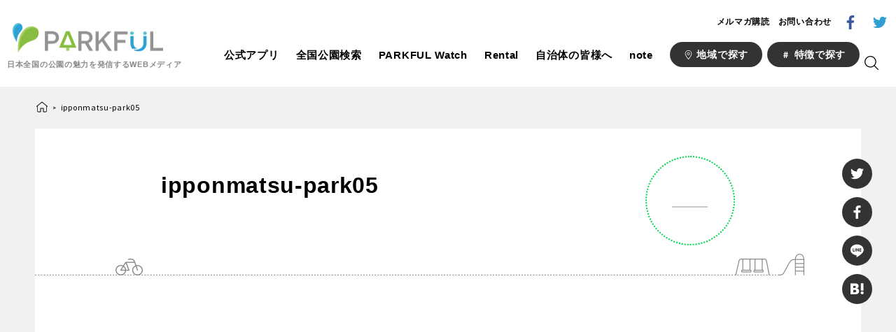

--- FILE ---
content_type: text/html; charset=UTF-8
request_url: https://parkful.net/ipponmatsu-park05/
body_size: 12938
content:
<!doctype html>
<html dir="ltr" lang="ja">
<head>
  
  <meta charset="UTF-8">
  <meta name="viewport" content="width=device-width, initial-scale=1.0">
  <link href="https://fonts.googleapis.com/css?family=Source+Sans+Pro:400,700" rel="stylesheet">
  <link rel="stylesheet" href="https://cdnjs.cloudflare.com/ajax/libs/Swiper/3.4.2/css/swiper.min.css">
  
		<!-- All in One SEO 4.4.3 - aioseo.com -->
		<title>ipponmatsu-park05 | PARKFUL | 公園をもっと楽しく、もっと身近に。</title>
		<meta name="robots" content="max-image-preview:large" />
		<link rel="canonical" href="https://parkful.net/ipponmatsu-park05/" />
		<meta name="generator" content="All in One SEO (AIOSEO) 4.4.3" />
		<script type="application/ld+json" class="aioseo-schema">
			{"@context":"https:\/\/schema.org","@graph":[{"@type":"BreadcrumbList","@id":"https:\/\/parkful.net\/ipponmatsu-park05\/#breadcrumblist","itemListElement":[{"@type":"ListItem","@id":"https:\/\/parkful.net\/#listItem","position":1,"item":{"@type":"WebPage","@id":"https:\/\/parkful.net\/","name":"\u30db\u30fc\u30e0","description":"PARKFUL(\u30d1\u30fc\u30af\u30d5\u30eb\uff09\u306f\u3001\u65e5\u672c\u5168\u56fd\u306e\u516c\u5712\u60c5\u5831\u3084\u30cb\u30e5\u30fc\u30b9\u3001\u30a4\u30d9\u30f3\u30c8\u3001\u6d41\u884c\u3092\u304a\u4f1d\u3048\u3059\u308b\u5c02\u9580\u30e1\u30c7\u30a3\u30a2\u3067\u3059\u3002\u516c\u5712\u306e\u4eca\u3092\u591a\u304f\u306e\u65b9\u306b\u77e5\u3063\u3066\u3044\u305f\u3060\u304f\u3053\u3068\u3067\u3001\u516c\u5712\u3092\u6d3b\u7528\u3057\u305f\u5b50\u80b2\u3066\u74b0\u5883\u3001\u5730\u57df\u30b3\u30df\u30e5\u30cb\u30c6\u30a3\u3084\u5730\u65b9\u7d4c\u6e08\u306e\u6d3b\u6027\u5316\u306b\u3064\u3044\u3066\u8003\u3048\u3066\u3044\u305f\u3060\u304f\u304d\u3063\u304b\u3051\u3092\u4f5c\u3063\u3066\u3044\u304d\u307e\u3059\u3002\u30b3\u30f3\u30c6\u30f3\u30c4\u306f\u30e2\u30d0\u30a4\u30eb\u30a2\u30d7\u30eaPARKFUL\u3067\u3082\u3054\u89a7\u3044\u305f\u3060\u3051\u307e\u3059","url":"https:\/\/parkful.net\/"},"nextItem":"https:\/\/parkful.net\/ipponmatsu-park05\/#listItem"},{"@type":"ListItem","@id":"https:\/\/parkful.net\/ipponmatsu-park05\/#listItem","position":2,"item":{"@type":"WebPage","@id":"https:\/\/parkful.net\/ipponmatsu-park05\/","name":"ipponmatsu-park05","url":"https:\/\/parkful.net\/ipponmatsu-park05\/"},"previousItem":"https:\/\/parkful.net\/#listItem"}]},{"@type":"ItemPage","@id":"https:\/\/parkful.net\/ipponmatsu-park05\/#itempage","url":"https:\/\/parkful.net\/ipponmatsu-park05\/","name":"ipponmatsu-park05 | PARKFUL | \u516c\u5712\u3092\u3082\u3063\u3068\u697d\u3057\u304f\u3001\u3082\u3063\u3068\u8eab\u8fd1\u306b\u3002","inLanguage":"ja","isPartOf":{"@id":"https:\/\/parkful.net\/#website"},"breadcrumb":{"@id":"https:\/\/parkful.net\/ipponmatsu-park05\/#breadcrumblist"},"author":{"@id":"https:\/\/parkful.net\/author\/kotolabo1\/#author"},"creator":{"@id":"https:\/\/parkful.net\/author\/kotolabo1\/#author"},"datePublished":"2020-01-30T09:28:12+09:00","dateModified":"2020-01-30T09:28:12+09:00"},{"@type":"Organization","@id":"https:\/\/parkful.net\/#organization","name":"PARKFUL | \u516c\u5712\u3092\u3082\u3063\u3068\u697d\u3057\u304f\u3001\u3082\u3063\u3068\u8eab\u8fd1\u306b\u3002","url":"https:\/\/parkful.net\/"},{"@type":"Person","@id":"https:\/\/parkful.net\/author\/kotolabo1\/#author","url":"https:\/\/parkful.net\/author\/kotolabo1\/","name":"tokiyasu"},{"@type":"WebSite","@id":"https:\/\/parkful.net\/#website","url":"https:\/\/parkful.net\/","name":"PARKFUL | \u516c\u5712\u3092\u3082\u3063\u3068\u697d\u3057\u304f\u3001\u3082\u3063\u3068\u8eab\u8fd1\u306b\u3002","description":"PARKFUL\u306f\u3001\u65e5\u672c\u5168\u56fd\u306e\u516c\u5712\u306e\u9b45\u529b\u3092\u60c5\u5831\u767a\u4fe1\u3059\u308bWeb\u30e1\u30c7\u30a3\u30a2\u3067\u3059\u3002","inLanguage":"ja","publisher":{"@id":"https:\/\/parkful.net\/#organization"}}]}
		</script>
		<!-- All in One SEO -->

<link rel='dns-prefetch' href='//www.googletagmanager.com' />
<link rel='dns-prefetch' href='//stats.wp.com' />
<link rel='dns-prefetch' href='//v0.wordpress.com' />
<script type="text/javascript">
window._wpemojiSettings = {"baseUrl":"https:\/\/s.w.org\/images\/core\/emoji\/14.0.0\/72x72\/","ext":".png","svgUrl":"https:\/\/s.w.org\/images\/core\/emoji\/14.0.0\/svg\/","svgExt":".svg","source":{"concatemoji":"https:\/\/parkful.net\/wp-includes\/js\/wp-emoji-release.min.js?ver=6.3.7"}};
/*! This file is auto-generated */
!function(i,n){var o,s,e;function c(e){try{var t={supportTests:e,timestamp:(new Date).valueOf()};sessionStorage.setItem(o,JSON.stringify(t))}catch(e){}}function p(e,t,n){e.clearRect(0,0,e.canvas.width,e.canvas.height),e.fillText(t,0,0);var t=new Uint32Array(e.getImageData(0,0,e.canvas.width,e.canvas.height).data),r=(e.clearRect(0,0,e.canvas.width,e.canvas.height),e.fillText(n,0,0),new Uint32Array(e.getImageData(0,0,e.canvas.width,e.canvas.height).data));return t.every(function(e,t){return e===r[t]})}function u(e,t,n){switch(t){case"flag":return n(e,"\ud83c\udff3\ufe0f\u200d\u26a7\ufe0f","\ud83c\udff3\ufe0f\u200b\u26a7\ufe0f")?!1:!n(e,"\ud83c\uddfa\ud83c\uddf3","\ud83c\uddfa\u200b\ud83c\uddf3")&&!n(e,"\ud83c\udff4\udb40\udc67\udb40\udc62\udb40\udc65\udb40\udc6e\udb40\udc67\udb40\udc7f","\ud83c\udff4\u200b\udb40\udc67\u200b\udb40\udc62\u200b\udb40\udc65\u200b\udb40\udc6e\u200b\udb40\udc67\u200b\udb40\udc7f");case"emoji":return!n(e,"\ud83e\udef1\ud83c\udffb\u200d\ud83e\udef2\ud83c\udfff","\ud83e\udef1\ud83c\udffb\u200b\ud83e\udef2\ud83c\udfff")}return!1}function f(e,t,n){var r="undefined"!=typeof WorkerGlobalScope&&self instanceof WorkerGlobalScope?new OffscreenCanvas(300,150):i.createElement("canvas"),a=r.getContext("2d",{willReadFrequently:!0}),o=(a.textBaseline="top",a.font="600 32px Arial",{});return e.forEach(function(e){o[e]=t(a,e,n)}),o}function t(e){var t=i.createElement("script");t.src=e,t.defer=!0,i.head.appendChild(t)}"undefined"!=typeof Promise&&(o="wpEmojiSettingsSupports",s=["flag","emoji"],n.supports={everything:!0,everythingExceptFlag:!0},e=new Promise(function(e){i.addEventListener("DOMContentLoaded",e,{once:!0})}),new Promise(function(t){var n=function(){try{var e=JSON.parse(sessionStorage.getItem(o));if("object"==typeof e&&"number"==typeof e.timestamp&&(new Date).valueOf()<e.timestamp+604800&&"object"==typeof e.supportTests)return e.supportTests}catch(e){}return null}();if(!n){if("undefined"!=typeof Worker&&"undefined"!=typeof OffscreenCanvas&&"undefined"!=typeof URL&&URL.createObjectURL&&"undefined"!=typeof Blob)try{var e="postMessage("+f.toString()+"("+[JSON.stringify(s),u.toString(),p.toString()].join(",")+"));",r=new Blob([e],{type:"text/javascript"}),a=new Worker(URL.createObjectURL(r),{name:"wpTestEmojiSupports"});return void(a.onmessage=function(e){c(n=e.data),a.terminate(),t(n)})}catch(e){}c(n=f(s,u,p))}t(n)}).then(function(e){for(var t in e)n.supports[t]=e[t],n.supports.everything=n.supports.everything&&n.supports[t],"flag"!==t&&(n.supports.everythingExceptFlag=n.supports.everythingExceptFlag&&n.supports[t]);n.supports.everythingExceptFlag=n.supports.everythingExceptFlag&&!n.supports.flag,n.DOMReady=!1,n.readyCallback=function(){n.DOMReady=!0}}).then(function(){return e}).then(function(){var e;n.supports.everything||(n.readyCallback(),(e=n.source||{}).concatemoji?t(e.concatemoji):e.wpemoji&&e.twemoji&&(t(e.twemoji),t(e.wpemoji)))}))}((window,document),window._wpemojiSettings);
</script>
<style type="text/css">
img.wp-smiley,
img.emoji {
	display: inline !important;
	border: none !important;
	box-shadow: none !important;
	height: 1em !important;
	width: 1em !important;
	margin: 0 0.07em !important;
	vertical-align: -0.1em !important;
	background: none !important;
	padding: 0 !important;
}
</style>
	<link rel='stylesheet' id='wp-block-library-css' href='https://parkful.net/wp-includes/css/dist/block-library/style.min.css?ver=6.3.7' type='text/css' media='all' />
<style id='wp-block-library-inline-css' type='text/css'>
.has-text-align-justify{text-align:justify;}
</style>
<link rel='stylesheet' id='jetpack-videopress-video-block-view-css' href='https://parkful.net/wp-content/plugins/jetpack/jetpack_vendor/automattic/jetpack-videopress/build/block-editor/blocks/video/view.css?minify=false&#038;ver=34ae973733627b74a14e' type='text/css' media='all' />
<link rel='stylesheet' id='mediaelement-css' href='https://parkful.net/wp-includes/js/mediaelement/mediaelementplayer-legacy.min.css?ver=4.2.17' type='text/css' media='all' />
<link rel='stylesheet' id='wp-mediaelement-css' href='https://parkful.net/wp-includes/js/mediaelement/wp-mediaelement.min.css?ver=6.3.7' type='text/css' media='all' />
<style id='classic-theme-styles-inline-css' type='text/css'>
/*! This file is auto-generated */
.wp-block-button__link{color:#fff;background-color:#32373c;border-radius:9999px;box-shadow:none;text-decoration:none;padding:calc(.667em + 2px) calc(1.333em + 2px);font-size:1.125em}.wp-block-file__button{background:#32373c;color:#fff;text-decoration:none}
</style>
<style id='global-styles-inline-css' type='text/css'>
body{--wp--preset--color--black: #000000;--wp--preset--color--cyan-bluish-gray: #abb8c3;--wp--preset--color--white: #ffffff;--wp--preset--color--pale-pink: #f78da7;--wp--preset--color--vivid-red: #cf2e2e;--wp--preset--color--luminous-vivid-orange: #ff6900;--wp--preset--color--luminous-vivid-amber: #fcb900;--wp--preset--color--light-green-cyan: #7bdcb5;--wp--preset--color--vivid-green-cyan: #00d084;--wp--preset--color--pale-cyan-blue: #8ed1fc;--wp--preset--color--vivid-cyan-blue: #0693e3;--wp--preset--color--vivid-purple: #9b51e0;--wp--preset--gradient--vivid-cyan-blue-to-vivid-purple: linear-gradient(135deg,rgba(6,147,227,1) 0%,rgb(155,81,224) 100%);--wp--preset--gradient--light-green-cyan-to-vivid-green-cyan: linear-gradient(135deg,rgb(122,220,180) 0%,rgb(0,208,130) 100%);--wp--preset--gradient--luminous-vivid-amber-to-luminous-vivid-orange: linear-gradient(135deg,rgba(252,185,0,1) 0%,rgba(255,105,0,1) 100%);--wp--preset--gradient--luminous-vivid-orange-to-vivid-red: linear-gradient(135deg,rgba(255,105,0,1) 0%,rgb(207,46,46) 100%);--wp--preset--gradient--very-light-gray-to-cyan-bluish-gray: linear-gradient(135deg,rgb(238,238,238) 0%,rgb(169,184,195) 100%);--wp--preset--gradient--cool-to-warm-spectrum: linear-gradient(135deg,rgb(74,234,220) 0%,rgb(151,120,209) 20%,rgb(207,42,186) 40%,rgb(238,44,130) 60%,rgb(251,105,98) 80%,rgb(254,248,76) 100%);--wp--preset--gradient--blush-light-purple: linear-gradient(135deg,rgb(255,206,236) 0%,rgb(152,150,240) 100%);--wp--preset--gradient--blush-bordeaux: linear-gradient(135deg,rgb(254,205,165) 0%,rgb(254,45,45) 50%,rgb(107,0,62) 100%);--wp--preset--gradient--luminous-dusk: linear-gradient(135deg,rgb(255,203,112) 0%,rgb(199,81,192) 50%,rgb(65,88,208) 100%);--wp--preset--gradient--pale-ocean: linear-gradient(135deg,rgb(255,245,203) 0%,rgb(182,227,212) 50%,rgb(51,167,181) 100%);--wp--preset--gradient--electric-grass: linear-gradient(135deg,rgb(202,248,128) 0%,rgb(113,206,126) 100%);--wp--preset--gradient--midnight: linear-gradient(135deg,rgb(2,3,129) 0%,rgb(40,116,252) 100%);--wp--preset--font-size--small: 13px;--wp--preset--font-size--medium: 20px;--wp--preset--font-size--large: 36px;--wp--preset--font-size--x-large: 42px;--wp--preset--spacing--20: 0.44rem;--wp--preset--spacing--30: 0.67rem;--wp--preset--spacing--40: 1rem;--wp--preset--spacing--50: 1.5rem;--wp--preset--spacing--60: 2.25rem;--wp--preset--spacing--70: 3.38rem;--wp--preset--spacing--80: 5.06rem;--wp--preset--shadow--natural: 6px 6px 9px rgba(0, 0, 0, 0.2);--wp--preset--shadow--deep: 12px 12px 50px rgba(0, 0, 0, 0.4);--wp--preset--shadow--sharp: 6px 6px 0px rgba(0, 0, 0, 0.2);--wp--preset--shadow--outlined: 6px 6px 0px -3px rgba(255, 255, 255, 1), 6px 6px rgba(0, 0, 0, 1);--wp--preset--shadow--crisp: 6px 6px 0px rgba(0, 0, 0, 1);}:where(.is-layout-flex){gap: 0.5em;}:where(.is-layout-grid){gap: 0.5em;}body .is-layout-flow > .alignleft{float: left;margin-inline-start: 0;margin-inline-end: 2em;}body .is-layout-flow > .alignright{float: right;margin-inline-start: 2em;margin-inline-end: 0;}body .is-layout-flow > .aligncenter{margin-left: auto !important;margin-right: auto !important;}body .is-layout-constrained > .alignleft{float: left;margin-inline-start: 0;margin-inline-end: 2em;}body .is-layout-constrained > .alignright{float: right;margin-inline-start: 2em;margin-inline-end: 0;}body .is-layout-constrained > .aligncenter{margin-left: auto !important;margin-right: auto !important;}body .is-layout-constrained > :where(:not(.alignleft):not(.alignright):not(.alignfull)){max-width: var(--wp--style--global--content-size);margin-left: auto !important;margin-right: auto !important;}body .is-layout-constrained > .alignwide{max-width: var(--wp--style--global--wide-size);}body .is-layout-flex{display: flex;}body .is-layout-flex{flex-wrap: wrap;align-items: center;}body .is-layout-flex > *{margin: 0;}body .is-layout-grid{display: grid;}body .is-layout-grid > *{margin: 0;}:where(.wp-block-columns.is-layout-flex){gap: 2em;}:where(.wp-block-columns.is-layout-grid){gap: 2em;}:where(.wp-block-post-template.is-layout-flex){gap: 1.25em;}:where(.wp-block-post-template.is-layout-grid){gap: 1.25em;}.has-black-color{color: var(--wp--preset--color--black) !important;}.has-cyan-bluish-gray-color{color: var(--wp--preset--color--cyan-bluish-gray) !important;}.has-white-color{color: var(--wp--preset--color--white) !important;}.has-pale-pink-color{color: var(--wp--preset--color--pale-pink) !important;}.has-vivid-red-color{color: var(--wp--preset--color--vivid-red) !important;}.has-luminous-vivid-orange-color{color: var(--wp--preset--color--luminous-vivid-orange) !important;}.has-luminous-vivid-amber-color{color: var(--wp--preset--color--luminous-vivid-amber) !important;}.has-light-green-cyan-color{color: var(--wp--preset--color--light-green-cyan) !important;}.has-vivid-green-cyan-color{color: var(--wp--preset--color--vivid-green-cyan) !important;}.has-pale-cyan-blue-color{color: var(--wp--preset--color--pale-cyan-blue) !important;}.has-vivid-cyan-blue-color{color: var(--wp--preset--color--vivid-cyan-blue) !important;}.has-vivid-purple-color{color: var(--wp--preset--color--vivid-purple) !important;}.has-black-background-color{background-color: var(--wp--preset--color--black) !important;}.has-cyan-bluish-gray-background-color{background-color: var(--wp--preset--color--cyan-bluish-gray) !important;}.has-white-background-color{background-color: var(--wp--preset--color--white) !important;}.has-pale-pink-background-color{background-color: var(--wp--preset--color--pale-pink) !important;}.has-vivid-red-background-color{background-color: var(--wp--preset--color--vivid-red) !important;}.has-luminous-vivid-orange-background-color{background-color: var(--wp--preset--color--luminous-vivid-orange) !important;}.has-luminous-vivid-amber-background-color{background-color: var(--wp--preset--color--luminous-vivid-amber) !important;}.has-light-green-cyan-background-color{background-color: var(--wp--preset--color--light-green-cyan) !important;}.has-vivid-green-cyan-background-color{background-color: var(--wp--preset--color--vivid-green-cyan) !important;}.has-pale-cyan-blue-background-color{background-color: var(--wp--preset--color--pale-cyan-blue) !important;}.has-vivid-cyan-blue-background-color{background-color: var(--wp--preset--color--vivid-cyan-blue) !important;}.has-vivid-purple-background-color{background-color: var(--wp--preset--color--vivid-purple) !important;}.has-black-border-color{border-color: var(--wp--preset--color--black) !important;}.has-cyan-bluish-gray-border-color{border-color: var(--wp--preset--color--cyan-bluish-gray) !important;}.has-white-border-color{border-color: var(--wp--preset--color--white) !important;}.has-pale-pink-border-color{border-color: var(--wp--preset--color--pale-pink) !important;}.has-vivid-red-border-color{border-color: var(--wp--preset--color--vivid-red) !important;}.has-luminous-vivid-orange-border-color{border-color: var(--wp--preset--color--luminous-vivid-orange) !important;}.has-luminous-vivid-amber-border-color{border-color: var(--wp--preset--color--luminous-vivid-amber) !important;}.has-light-green-cyan-border-color{border-color: var(--wp--preset--color--light-green-cyan) !important;}.has-vivid-green-cyan-border-color{border-color: var(--wp--preset--color--vivid-green-cyan) !important;}.has-pale-cyan-blue-border-color{border-color: var(--wp--preset--color--pale-cyan-blue) !important;}.has-vivid-cyan-blue-border-color{border-color: var(--wp--preset--color--vivid-cyan-blue) !important;}.has-vivid-purple-border-color{border-color: var(--wp--preset--color--vivid-purple) !important;}.has-vivid-cyan-blue-to-vivid-purple-gradient-background{background: var(--wp--preset--gradient--vivid-cyan-blue-to-vivid-purple) !important;}.has-light-green-cyan-to-vivid-green-cyan-gradient-background{background: var(--wp--preset--gradient--light-green-cyan-to-vivid-green-cyan) !important;}.has-luminous-vivid-amber-to-luminous-vivid-orange-gradient-background{background: var(--wp--preset--gradient--luminous-vivid-amber-to-luminous-vivid-orange) !important;}.has-luminous-vivid-orange-to-vivid-red-gradient-background{background: var(--wp--preset--gradient--luminous-vivid-orange-to-vivid-red) !important;}.has-very-light-gray-to-cyan-bluish-gray-gradient-background{background: var(--wp--preset--gradient--very-light-gray-to-cyan-bluish-gray) !important;}.has-cool-to-warm-spectrum-gradient-background{background: var(--wp--preset--gradient--cool-to-warm-spectrum) !important;}.has-blush-light-purple-gradient-background{background: var(--wp--preset--gradient--blush-light-purple) !important;}.has-blush-bordeaux-gradient-background{background: var(--wp--preset--gradient--blush-bordeaux) !important;}.has-luminous-dusk-gradient-background{background: var(--wp--preset--gradient--luminous-dusk) !important;}.has-pale-ocean-gradient-background{background: var(--wp--preset--gradient--pale-ocean) !important;}.has-electric-grass-gradient-background{background: var(--wp--preset--gradient--electric-grass) !important;}.has-midnight-gradient-background{background: var(--wp--preset--gradient--midnight) !important;}.has-small-font-size{font-size: var(--wp--preset--font-size--small) !important;}.has-medium-font-size{font-size: var(--wp--preset--font-size--medium) !important;}.has-large-font-size{font-size: var(--wp--preset--font-size--large) !important;}.has-x-large-font-size{font-size: var(--wp--preset--font-size--x-large) !important;}
.wp-block-navigation a:where(:not(.wp-element-button)){color: inherit;}
:where(.wp-block-post-template.is-layout-flex){gap: 1.25em;}:where(.wp-block-post-template.is-layout-grid){gap: 1.25em;}
:where(.wp-block-columns.is-layout-flex){gap: 2em;}:where(.wp-block-columns.is-layout-grid){gap: 2em;}
.wp-block-pullquote{font-size: 1.5em;line-height: 1.6;}
</style>
<link rel='stylesheet' id='contact-form-7-css' href='https://parkful.net/wp-content/plugins/contact-form-7/includes/css/styles.css?ver=5.1.1' type='text/css' media='all' />
<link rel='stylesheet' id='fvp-frontend-css' href='https://parkful.net/wp-content/plugins/featured-video-plus/styles/frontend.css?ver=2.3.3' type='text/css' media='all' />
<link rel='stylesheet' id='wordpress-popular-posts-css-css' href='https://parkful.net/wp-content/plugins/wordpress-popular-posts/public/css/wpp.css?ver=4.2.2' type='text/css' media='all' />
<link rel='stylesheet' id='style-css' href='https://parkful.net/wp-content/themes/parkful/assets/css/style.css?ver=6.3.7' type='text/css' media='all' />
<link rel='stylesheet' id='jetpack_css-css' href='https://parkful.net/wp-content/plugins/jetpack/css/jetpack.css?ver=12.4.1' type='text/css' media='all' />
<script type='text/javascript' src='https://parkful.net/wp-includes/js/jquery/jquery.min.js?ver=3.7.0' id='jquery-core-js'></script>
<script type='text/javascript' src='https://parkful.net/wp-includes/js/jquery/jquery-migrate.min.js?ver=3.4.1' id='jquery-migrate-js'></script>
<script id="mediaelement-core-js-before" type="text/javascript">
var mejsL10n = {"language":"ja","strings":{"mejs.download-file":"\u30d5\u30a1\u30a4\u30eb\u3092\u30c0\u30a6\u30f3\u30ed\u30fc\u30c9","mejs.install-flash":"\u3054\u5229\u7528\u306e\u30d6\u30e9\u30a6\u30b6\u30fc\u306f Flash Player \u304c\u7121\u52b9\u306b\u306a\u3063\u3066\u3044\u308b\u304b\u3001\u30a4\u30f3\u30b9\u30c8\u30fc\u30eb\u3055\u308c\u3066\u3044\u307e\u305b\u3093\u3002Flash Player \u30d7\u30e9\u30b0\u30a4\u30f3\u3092\u6709\u52b9\u306b\u3059\u308b\u304b\u3001\u6700\u65b0\u30d0\u30fc\u30b8\u30e7\u30f3\u3092 https:\/\/get.adobe.com\/jp\/flashplayer\/ \u304b\u3089\u30a4\u30f3\u30b9\u30c8\u30fc\u30eb\u3057\u3066\u304f\u3060\u3055\u3044\u3002","mejs.fullscreen":"\u30d5\u30eb\u30b9\u30af\u30ea\u30fc\u30f3","mejs.play":"\u518d\u751f","mejs.pause":"\u505c\u6b62","mejs.time-slider":"\u30bf\u30a4\u30e0\u30b9\u30e9\u30a4\u30c0\u30fc","mejs.time-help-text":"1\u79d2\u9032\u3080\u306b\u306f\u5de6\u53f3\u77e2\u5370\u30ad\u30fc\u3092\u300110\u79d2\u9032\u3080\u306b\u306f\u4e0a\u4e0b\u77e2\u5370\u30ad\u30fc\u3092\u4f7f\u3063\u3066\u304f\u3060\u3055\u3044\u3002","mejs.live-broadcast":"\u751f\u653e\u9001","mejs.volume-help-text":"\u30dc\u30ea\u30e5\u30fc\u30e0\u8abf\u7bc0\u306b\u306f\u4e0a\u4e0b\u77e2\u5370\u30ad\u30fc\u3092\u4f7f\u3063\u3066\u304f\u3060\u3055\u3044\u3002","mejs.unmute":"\u30df\u30e5\u30fc\u30c8\u89e3\u9664","mejs.mute":"\u30df\u30e5\u30fc\u30c8","mejs.volume-slider":"\u30dc\u30ea\u30e5\u30fc\u30e0\u30b9\u30e9\u30a4\u30c0\u30fc","mejs.video-player":"\u52d5\u753b\u30d7\u30ec\u30fc\u30e4\u30fc","mejs.audio-player":"\u97f3\u58f0\u30d7\u30ec\u30fc\u30e4\u30fc","mejs.captions-subtitles":"\u30ad\u30e3\u30d7\u30b7\u30e7\u30f3\/\u5b57\u5e55","mejs.captions-chapters":"\u30c1\u30e3\u30d7\u30bf\u30fc","mejs.none":"\u306a\u3057","mejs.afrikaans":"\u30a2\u30d5\u30ea\u30ab\u30fc\u30f3\u30b9\u8a9e","mejs.albanian":"\u30a2\u30eb\u30d0\u30cb\u30a2\u8a9e","mejs.arabic":"\u30a2\u30e9\u30d3\u30a2\u8a9e","mejs.belarusian":"\u30d9\u30e9\u30eb\u30fc\u30b7\u8a9e","mejs.bulgarian":"\u30d6\u30eb\u30ac\u30ea\u30a2\u8a9e","mejs.catalan":"\u30ab\u30bf\u30ed\u30cb\u30a2\u8a9e","mejs.chinese":"\u4e2d\u56fd\u8a9e","mejs.chinese-simplified":"\u4e2d\u56fd\u8a9e (\u7c21\u4f53\u5b57)","mejs.chinese-traditional":"\u4e2d\u56fd\u8a9e (\u7e41\u4f53\u5b57)","mejs.croatian":"\u30af\u30ed\u30a2\u30c1\u30a2\u8a9e","mejs.czech":"\u30c1\u30a7\u30b3\u8a9e","mejs.danish":"\u30c7\u30f3\u30de\u30fc\u30af\u8a9e","mejs.dutch":"\u30aa\u30e9\u30f3\u30c0\u8a9e","mejs.english":"\u82f1\u8a9e","mejs.estonian":"\u30a8\u30b9\u30c8\u30cb\u30a2\u8a9e","mejs.filipino":"\u30d5\u30a3\u30ea\u30d4\u30f3\u8a9e","mejs.finnish":"\u30d5\u30a3\u30f3\u30e9\u30f3\u30c9\u8a9e","mejs.french":"\u30d5\u30e9\u30f3\u30b9\u8a9e","mejs.galician":"\u30ac\u30ea\u30b7\u30a2\u8a9e","mejs.german":"\u30c9\u30a4\u30c4\u8a9e","mejs.greek":"\u30ae\u30ea\u30b7\u30e3\u8a9e","mejs.haitian-creole":"\u30cf\u30a4\u30c1\u8a9e","mejs.hebrew":"\u30d8\u30d6\u30e9\u30a4\u8a9e","mejs.hindi":"\u30d2\u30f3\u30c7\u30a3\u30fc\u8a9e","mejs.hungarian":"\u30cf\u30f3\u30ac\u30ea\u30fc\u8a9e","mejs.icelandic":"\u30a2\u30a4\u30b9\u30e9\u30f3\u30c9\u8a9e","mejs.indonesian":"\u30a4\u30f3\u30c9\u30cd\u30b7\u30a2\u8a9e","mejs.irish":"\u30a2\u30a4\u30eb\u30e9\u30f3\u30c9\u8a9e","mejs.italian":"\u30a4\u30bf\u30ea\u30a2\u8a9e","mejs.japanese":"\u65e5\u672c\u8a9e","mejs.korean":"\u97d3\u56fd\u8a9e","mejs.latvian":"\u30e9\u30c8\u30d3\u30a2\u8a9e","mejs.lithuanian":"\u30ea\u30c8\u30a2\u30cb\u30a2\u8a9e","mejs.macedonian":"\u30de\u30b1\u30c9\u30cb\u30a2\u8a9e","mejs.malay":"\u30de\u30ec\u30fc\u8a9e","mejs.maltese":"\u30de\u30eb\u30bf\u8a9e","mejs.norwegian":"\u30ce\u30eb\u30a6\u30a7\u30fc\u8a9e","mejs.persian":"\u30da\u30eb\u30b7\u30a2\u8a9e","mejs.polish":"\u30dd\u30fc\u30e9\u30f3\u30c9\u8a9e","mejs.portuguese":"\u30dd\u30eb\u30c8\u30ac\u30eb\u8a9e","mejs.romanian":"\u30eb\u30fc\u30de\u30cb\u30a2\u8a9e","mejs.russian":"\u30ed\u30b7\u30a2\u8a9e","mejs.serbian":"\u30bb\u30eb\u30d3\u30a2\u8a9e","mejs.slovak":"\u30b9\u30ed\u30d0\u30ad\u30a2\u8a9e","mejs.slovenian":"\u30b9\u30ed\u30d9\u30cb\u30a2\u8a9e","mejs.spanish":"\u30b9\u30da\u30a4\u30f3\u8a9e","mejs.swahili":"\u30b9\u30ef\u30d2\u30ea\u8a9e","mejs.swedish":"\u30b9\u30a6\u30a7\u30fc\u30c7\u30f3\u8a9e","mejs.tagalog":"\u30bf\u30ac\u30ed\u30b0\u8a9e","mejs.thai":"\u30bf\u30a4\u8a9e","mejs.turkish":"\u30c8\u30eb\u30b3\u8a9e","mejs.ukrainian":"\u30a6\u30af\u30e9\u30a4\u30ca\u8a9e","mejs.vietnamese":"\u30d9\u30c8\u30ca\u30e0\u8a9e","mejs.welsh":"\u30a6\u30a7\u30fc\u30eb\u30ba\u8a9e","mejs.yiddish":"\u30a4\u30c7\u30a3\u30c3\u30b7\u30e5\u8a9e"}};
</script>
<script type='text/javascript' src='https://parkful.net/wp-includes/js/mediaelement/mediaelement-and-player.min.js?ver=4.2.17' id='mediaelement-core-js'></script>
<script type='text/javascript' src='https://parkful.net/wp-includes/js/mediaelement/mediaelement-migrate.min.js?ver=6.3.7' id='mediaelement-migrate-js'></script>
<script type='text/javascript' id='mediaelement-js-extra'>
/* <![CDATA[ */
var _wpmejsSettings = {"pluginPath":"\/wp-includes\/js\/mediaelement\/","classPrefix":"mejs-","stretching":"responsive","audioShortcodeLibrary":"mediaelement","videoShortcodeLibrary":"mediaelement"};
/* ]]> */
</script>
<script type='text/javascript' src='https://parkful.net/wp-includes/js/mediaelement/wp-mediaelement.min.js?ver=6.3.7' id='wp-mediaelement-js'></script>
<script type='text/javascript' src='https://parkful.net/wp-content/plugins/featured-video-plus/js/jquery.fitvids.min.js?ver=master-2015-08' id='jquery.fitvids-js'></script>
<script type='text/javascript' src='https://parkful.net/wp-content/plugins/featured-video-plus/js/jquery.domwindow.min.js?ver=2.3.3' id='jquery.domwindow-js'></script>
<script type='text/javascript' id='fvp-frontend-js-extra'>
/* <![CDATA[ */
var fvpdata = {"ajaxurl":"https:\/\/parkful.net\/wp-admin\/admin-ajax.php","nonce":"928574c532","fitvids":"1","dynamic":"","overlay":"1","opacity":"0.75","color":"w","width":"640"};
/* ]]> */
</script>
<script type='text/javascript' src='https://parkful.net/wp-content/plugins/featured-video-plus/js/frontend.min.js?ver=2.3.3' id='fvp-frontend-js'></script>
<script type='text/javascript' id='wpp-js-js-extra'>
/* <![CDATA[ */
var wpp_params = {"sampling_active":"1","sampling_rate":"100","ajax_url":"https:\/\/parkful.net\/wp-json\/wordpress-popular-posts\/v1\/popular-posts\/","ID":"52474","token":"a703bfec87","debug":""};
/* ]]> */
</script>
<script type='text/javascript' src='https://parkful.net/wp-content/plugins/wordpress-popular-posts/public/js/wpp-4.2.0.min.js?ver=4.2.2' id='wpp-js-js'></script>

<!-- Google tag (gtag.js) snippet added by Site Kit -->

<!-- Google アナリティクス スニペット (Site Kit が追加) -->
<script type='text/javascript' src='https://www.googletagmanager.com/gtag/js?id=GT-M3938VJ' id='google_gtagjs-js' async></script>
<script id="google_gtagjs-js-after" type="text/javascript">
window.dataLayer = window.dataLayer || [];function gtag(){dataLayer.push(arguments);}
gtag("set","linker",{"domains":["parkful.net"]});
gtag("js", new Date());
gtag("set", "developer_id.dZTNiMT", true);
gtag("config", "GT-M3938VJ");
</script>

<!-- End Google tag (gtag.js) snippet added by Site Kit -->
<link rel="https://api.w.org/" href="https://parkful.net/wp-json/" /><link rel="alternate" type="application/json" href="https://parkful.net/wp-json/wp/v2/media/52474" /><link rel="EditURI" type="application/rsd+xml" title="RSD" href="https://parkful.net/xmlrpc.php?rsd" />
<meta name="generator" content="WordPress 6.3.7" />
<link rel='shortlink' href='https://wp.me/a6YM3c-dEm' />
<link rel="alternate" type="application/json+oembed" href="https://parkful.net/wp-json/oembed/1.0/embed?url=https%3A%2F%2Fparkful.net%2Fipponmatsu-park05%2F" />
<link rel="alternate" type="text/xml+oembed" href="https://parkful.net/wp-json/oembed/1.0/embed?url=https%3A%2F%2Fparkful.net%2Fipponmatsu-park05%2F&#038;format=xml" />
<meta name="generator" content="Site Kit by Google 1.124.0" />                <script>
                    var ajaxUrl = 'https://parkful.net/wp-admin/admin-ajax.php';
                </script>
        <meta name="tec-api-version" content="v1"><meta name="tec-api-origin" content="https://parkful.net"><link rel="https://theeventscalendar.com/" href="https://parkful.net/wp-json/tribe/events/v1/" />	<style>img#wpstats{display:none}</style>
		
<!-- Site Kit が追加した Google AdSense メタタグ -->
<meta name="google-adsense-platform-account" content="ca-host-pub-2644536267352236">
<meta name="google-adsense-platform-domain" content="sitekit.withgoogle.com">
<!-- Site Kit が追加した End Google AdSense メタタグ -->

<!-- Google タグ マネージャー スニペット (Site Kit が追加) -->
<script type="text/javascript">
			( function( w, d, s, l, i ) {
				w[l] = w[l] || [];
				w[l].push( {'gtm.start': new Date().getTime(), event: 'gtm.js'} );
				var f = d.getElementsByTagName( s )[0],
					j = d.createElement( s ), dl = l != 'dataLayer' ? '&l=' + l : '';
				j.async = true;
				j.src = 'https://www.googletagmanager.com/gtm.js?id=' + i + dl;
				f.parentNode.insertBefore( j, f );
			} )( window, document, 'script', 'dataLayer', 'GTM-TRT7FT8X' );
			
</script>

<!-- (ここまで) Google タグ マネージャー スニペット (Site Kit が追加) -->
<link rel="icon" href="https://parkful.net/wp-content/uploads/2016/02/cropped-PF_icon_Android_512-32x32.png" sizes="32x32" />
<link rel="icon" href="https://parkful.net/wp-content/uploads/2016/02/cropped-PF_icon_Android_512-192x192.png" sizes="192x192" />
<link rel="apple-touch-icon" href="https://parkful.net/wp-content/uploads/2016/02/cropped-PF_icon_Android_512-180x180.png" />
<meta name="msapplication-TileImage" content="https://parkful.net/wp-content/uploads/2016/02/cropped-PF_icon_Android_512-270x270.png" />
  <!-- Global site tag (gtag.js) - Google Analytics -->
  <script async src="https://www.googletagmanager.com/gtag/js?id=UA-52314947-11"></script>
  <script>
      window.dataLayer = window.dataLayer || [];
      function gtag(){dataLayer.push(arguments);}
      gtag('js', new Date());

      gtag('config', 'UA-52314947-11');
  </script>
</head>

<body>

<header class="parkful-header" id="top">
  <div class="parkful-header__inner">
    <h1 class="parkful-header__logo">
      <a href="https://parkful.net">
        <img src="https://parkful.net/wp-content/themes/parkful/assets/images/logo.png" alt="PARKFUL">
        <p>日本全国の公園の魅力を発信するWEBメディア</p>
      </a>
    </h1>

    <div class="parkful-header__hamburger js-nav-sp-trigger">
      <span></span><span></span><span></span>
    </div>

    <nav class="parkful-header__nav js-nav-sp-target">
      <div class="parkful-header__menu">
                <a class="parkful-header__menu__item parkful-header__menu--category" href="https://parkful.net/parkful/">公式アプリ</a>
                <a class="parkful-header__menu__item parkful-header__menu--category" href="https://search.parkful.net/">全国公園検索</a>
                <a class="parkful-header__menu__item parkful-header__menu--category" href="https://parkful.net/2021/06/parkful-watch/">PARKFUL Watch</a>
                <a class="parkful-header__menu__item parkful-header__menu--category" href="https://parkful.net/parkrental_ashiyacity/">Rental</a>
                <a class="parkful-header__menu__item parkful-header__menu--category" href="https://parkful.net/service/">自治体の皆様へ</a>
                <a class="parkful-header__menu__item parkful-header__menu--category" href="https://parkful.net/parkful-note/">note</a>
                <div class="parkful-header__menu__item parkful-header__menu--search js-modal-area-trigger">
          <svg role="img" class="icon">
  <use xmlns:xlink="http://www.w3.org/1999/xlink"
       xlink:href="https://parkful.net/wp-content/themes/parkful/assets/svg/sprite.svg#pin"></use>
</svg>地域で探す
        </div>
        <div class="parkful-header__menu__item parkful-header__menu--search js-modal-tag-trigger">
          <svg role="img" class="icon">
  <use xmlns:xlink="http://www.w3.org/1999/xlink"
       xlink:href="https://parkful.net/wp-content/themes/parkful/assets/svg/sprite.svg#tag"></use>
</svg>特徴で探す
        </div>
      </div>
      <div class="parkful-header__contact">

        <ul class="parkful-header__contact__nav">
          <li><a href="https://parkful.net/parkful-news/">メルマガ購読</a></li>
          <li><a href="https://parkful.net/inq/">お問い合わせ</a></li>
        </ul>

        <ul class="parkful-header__contact__sns">
          <li class="parkful-header__contact__sns--facebook">
            <a href="https://www.facebook.com/parkful/" target="_blank">
              <svg role="img" class="icon">
  <use xmlns:xlink="http://www.w3.org/1999/xlink"
       xlink:href="https://parkful.net/wp-content/themes/parkful/assets/svg/sprite.svg#facebook"></use>
</svg>            </a>
          </li>
          <li class="parkful-header__contact__sns--twitter">
            <a href="https://twitter.com/parkful_tw" target="_blank">
              <svg role="img" class="icon">
  <use xmlns:xlink="http://www.w3.org/1999/xlink"
       xlink:href="https://parkful.net/wp-content/themes/parkful/assets/svg/sprite.svg#twitter"></use>
</svg>            </a>
          </li>
        </ul>

      </div>
    </nav>

    <div class="parkful-header__nav__filter js-nav-sp-target-filter"></div>

    <div class="parkful-header__modal-close js-modal-close">×</div>
    <div class="parkful-header__modal js-modal-base">

      <div class="parkful-header__modal__inner">
        <div class="parkful-header__modal__item parkful-header__modal--text search-text js-modal-text">
          <div class="search-text__input">
            <form class="js-header-search-text" method="get" action="https://parkful.net/">
              <input type="text" placeholder="SEARCH" name="s">
              <button class="search-text__submit" type="submit">
                <svg role="img" class="icon">
  <use xmlns:xlink="http://www.w3.org/1999/xlink"
       xlink:href="https://parkful.net/wp-content/themes/parkful/assets/svg/sprite.svg#search"></use>
</svg>              </button>
            </form>
          </div>
          <div class="search-text__tags">
            <a class="tag" href="https://parkful.net/tag/lawn-area/">
  <svg role="img" class="icon">
  <use xmlns:xlink="http://www.w3.org/1999/xlink"
       xlink:href="https://parkful.net/wp-content/themes/parkful/assets/svg/sprite.svg#tag"></use>
</svg>  <span>芝生広場</span>
</a>
<a class="tag" href="https://parkful.net/tag/toddler/">
  <svg role="img" class="icon">
  <use xmlns:xlink="http://www.w3.org/1999/xlink"
       xlink:href="https://parkful.net/wp-content/themes/parkful/assets/svg/sprite.svg#tag"></use>
</svg>  <span>幼児向け</span>
</a>
<a class="tag" href="https://parkful.net/tag/large-playground/">
  <svg role="img" class="icon">
  <use xmlns:xlink="http://www.w3.org/1999/xlink"
       xlink:href="https://parkful.net/wp-content/themes/parkful/assets/svg/sprite.svg#tag"></use>
</svg>  <span>大型遊具</span>
</a>
<a class="tag" href="https://parkful.net/tag/pr1000/">
  <svg role="img" class="icon">
  <use xmlns:xlink="http://www.w3.org/1999/xlink"
       xlink:href="https://parkful.net/wp-content/themes/parkful/assets/svg/sprite.svg#tag"></use>
</svg>  <span>ピックアップ1000公園</span>
</a>
<a class="tag" href="https://parkful.net/tag/nature/">
  <svg role="img" class="icon">
  <use xmlns:xlink="http://www.w3.org/1999/xlink"
       xlink:href="https://parkful.net/wp-content/themes/parkful/assets/svg/sprite.svg#tag"></use>
</svg>  <span>自然が豊か</span>
</a>
<a class="tag" href="https://parkful.net/tag/blossoms/">
  <svg role="img" class="icon">
  <use xmlns:xlink="http://www.w3.org/1999/xlink"
       xlink:href="https://parkful.net/wp-content/themes/parkful/assets/svg/sprite.svg#tag"></use>
</svg>  <span>梅・桜の名所</span>
</a>
<a class="tag" href="https://parkful.net/tag/viewpoint/">
  <svg role="img" class="icon">
  <use xmlns:xlink="http://www.w3.org/1999/xlink"
       xlink:href="https://parkful.net/wp-content/themes/parkful/assets/svg/sprite.svg#tag"></use>
</svg>  <span>景色が良い</span>
</a>
<a class="tag" href="https://parkful.net/tag/water-play/">
  <svg role="img" class="icon">
  <use xmlns:xlink="http://www.w3.org/1999/xlink"
       xlink:href="https://parkful.net/wp-content/themes/parkful/assets/svg/sprite.svg#tag"></use>
</svg>  <span>水遊び</span>
</a>
<a class="tag" href="https://parkful.net/tag/tennis/">
  <svg role="img" class="icon">
  <use xmlns:xlink="http://www.w3.org/1999/xlink"
       xlink:href="https://parkful.net/wp-content/themes/parkful/assets/svg/sprite.svg#tag"></use>
</svg>  <span>テニスコート</span>
</a>
<a class="tag" href="https://parkful.net/tag/baseball/">
  <svg role="img" class="icon">
  <use xmlns:xlink="http://www.w3.org/1999/xlink"
       xlink:href="https://parkful.net/wp-content/themes/parkful/assets/svg/sprite.svg#tag"></use>
</svg>  <span>野球場</span>
</a>
<a class="tag" href="https://parkful.net/tag/fall-leaves/">
  <svg role="img" class="icon">
  <use xmlns:xlink="http://www.w3.org/1999/xlink"
       xlink:href="https://parkful.net/wp-content/themes/parkful/assets/svg/sprite.svg#tag"></use>
</svg>  <span>紅葉の名所</span>
</a>
<a class="tag" href="https://parkful.net/tag/bbq/">
  <svg role="img" class="icon">
  <use xmlns:xlink="http://www.w3.org/1999/xlink"
       xlink:href="https://parkful.net/wp-content/themes/parkful/assets/svg/sprite.svg#tag"></use>
</svg>  <span>バーベキュー</span>
</a>
<br><a class="tag" href="https://parkful.net/tag/cafe/">
  <svg role="img" class="icon">
  <use xmlns:xlink="http://www.w3.org/1999/xlink"
       xlink:href="https://parkful.net/wp-content/themes/parkful/assets/svg/sprite.svg#tag"></use>
</svg>  <span>カフェ・レストラン</span>
</a>
<a class="tag" href="https://parkful.net/tag/soccer/">
  <svg role="img" class="icon">
  <use xmlns:xlink="http://www.w3.org/1999/xlink"
       xlink:href="https://parkful.net/wp-content/themes/parkful/assets/svg/sprite.svg#tag"></use>
</svg>  <span>サッカー・フットサル</span>
</a>
<a class="tag" href="https://parkful.net/tag/running/">
  <svg role="img" class="icon">
  <use xmlns:xlink="http://www.w3.org/1999/xlink"
       xlink:href="https://parkful.net/wp-content/themes/parkful/assets/svg/sprite.svg#tag"></use>
</svg>  <span>ランニングコース</span>
</a>
<a class="tag" href="https://parkful.net/tag/zoo/">
  <svg role="img" class="icon">
  <use xmlns:xlink="http://www.w3.org/1999/xlink"
       xlink:href="https://parkful.net/wp-content/themes/parkful/assets/svg/sprite.svg#tag"></use>
</svg>  <span>動物園・ふれあい</span>
</a>
<a class="tag" href="https://parkful.net/tag/history/">
  <svg role="img" class="icon">
  <use xmlns:xlink="http://www.w3.org/1999/xlink"
       xlink:href="https://parkful.net/wp-content/themes/parkful/assets/svg/sprite.svg#tag"></use>
</svg>  <span>歴史・文化財</span>
</a>
<a class="tag" href="https://parkful.net/tag/japanese-garden/">
  <svg role="img" class="icon">
  <use xmlns:xlink="http://www.w3.org/1999/xlink"
       xlink:href="https://parkful.net/wp-content/themes/parkful/assets/svg/sprite.svg#tag"></use>
</svg>  <span>日本庭園</span>
</a>
<a class="tag" href="https://parkful.net/tag/best-autumn/">
  <svg role="img" class="icon">
  <use xmlns:xlink="http://www.w3.org/1999/xlink"
       xlink:href="https://parkful.net/wp-content/themes/parkful/assets/svg/sprite.svg#tag"></use>
</svg>  <span>紅葉の美しい公園</span>
</a>
<a class="tag" href="https://parkful.net/tag/sakura100/">
  <svg role="img" class="icon">
  <use xmlns:xlink="http://www.w3.org/1999/xlink"
       xlink:href="https://parkful.net/wp-content/themes/parkful/assets/svg/sprite.svg#tag"></use>
</svg>  <span>さくら名所100公園</span>
</a>
<a class="tag" href="https://parkful.net/tag/indoor/">
  <svg role="img" class="icon">
  <use xmlns:xlink="http://www.w3.org/1999/xlink"
       xlink:href="https://parkful.net/wp-content/themes/parkful/assets/svg/sprite.svg#tag"></use>
</svg>  <span>屋内遊び場</span>
</a>
<a class="tag" href="https://parkful.net/tag/athletics/">
  <svg role="img" class="icon">
  <use xmlns:xlink="http://www.w3.org/1999/xlink"
       xlink:href="https://parkful.net/wp-content/themes/parkful/assets/svg/sprite.svg#tag"></use>
</svg>  <span>アスレチックコース</span>
</a>
<a class="tag" href="https://parkful.net/tag/basketball/">
  <svg role="img" class="icon">
  <use xmlns:xlink="http://www.w3.org/1999/xlink"
       xlink:href="https://parkful.net/wp-content/themes/parkful/assets/svg/sprite.svg#tag"></use>
</svg>  <span>バスケットボール</span>
</a>
<a class="tag" href="https://parkful.net/tag/public-art/">
  <svg role="img" class="icon">
  <use xmlns:xlink="http://www.w3.org/1999/xlink"
       xlink:href="https://parkful.net/wp-content/themes/parkful/assets/svg/sprite.svg#tag"></use>
</svg>  <span>彫刻・アート</span>
</a>
<a class="tag" href="https://parkful.net/tag/%e6%a1%9c%e3%83%bb%e6%a2%85%e3%81%ae%e5%90%8d%e6%89%80/">
  <svg role="img" class="icon">
  <use xmlns:xlink="http://www.w3.org/1999/xlink"
       xlink:href="https://parkful.net/wp-content/themes/parkful/assets/svg/sprite.svg#tag"></use>
</svg>  <span>桜・梅の名所</span>
</a>
<a class="tag" href="https://parkful.net/tag/kotobuki/">
  <svg role="img" class="icon">
  <use xmlns:xlink="http://www.w3.org/1999/xlink"
       xlink:href="https://parkful.net/wp-content/themes/parkful/assets/svg/sprite.svg#tag"></use>
</svg>  <span>コトブキ事例</span>
</a>
<a class="tag" href="https://parkful.net/tag/garden/">
  <svg role="img" class="icon">
  <use xmlns:xlink="http://www.w3.org/1999/xlink"
       xlink:href="https://parkful.net/wp-content/themes/parkful/assets/svg/sprite.svg#tag"></use>
</svg>  <span>洋式庭園</span>
</a>
<a class="tag" href="https://parkful.net/tag/dog-run/">
  <svg role="img" class="icon">
  <use xmlns:xlink="http://www.w3.org/1999/xlink"
       xlink:href="https://parkful.net/wp-content/themes/parkful/assets/svg/sprite.svg#tag"></use>
</svg>  <span>ドッグラン</span>
</a>
<a class="tag" href="https://parkful.net/tag/%e3%83%ad%e3%83%bc%e3%83%a9%e3%83%bc%e6%bb%91%e3%82%8a%e5%8f%b0/">
  <svg role="img" class="icon">
  <use xmlns:xlink="http://www.w3.org/1999/xlink"
       xlink:href="https://parkful.net/wp-content/themes/parkful/assets/svg/sprite.svg#tag"></use>
</svg>  <span>ローラー滑り台</span>
</a>
<a class="tag" href="https://parkful.net/tag/nightspot/">
  <svg role="img" class="icon">
  <use xmlns:xlink="http://www.w3.org/1999/xlink"
       xlink:href="https://parkful.net/wp-content/themes/parkful/assets/svg/sprite.svg#tag"></use>
</svg>  <span>夜景スポット</span>
</a>
<a class="tag" href="https://parkful.net/tag/botanical/">
  <svg role="img" class="icon">
  <use xmlns:xlink="http://www.w3.org/1999/xlink"
       xlink:href="https://parkful.net/wp-content/themes/parkful/assets/svg/sprite.svg#tag"></use>
</svg>  <span>植物園</span>
</a>
<a class="tag" href="https://parkful.net/tag/pickup/">
  <svg role="img" class="icon">
  <use xmlns:xlink="http://www.w3.org/1999/xlink"
       xlink:href="https://parkful.net/wp-content/themes/parkful/assets/svg/sprite.svg#tag"></use>
</svg>  <span>Pickup</span>
</a>
<a class="tag" href="https://parkful.net/tag/play-park/">
  <svg role="img" class="icon">
  <use xmlns:xlink="http://www.w3.org/1999/xlink"
       xlink:href="https://parkful.net/wp-content/themes/parkful/assets/svg/sprite.svg#tag"></use>
</svg>  <span>プレーパーク</span>
</a>
<a class="tag" href="https://parkful.net/tag/%e8%8a%b1%e3%81%ae%e5%90%8d%e6%89%80/">
  <svg role="img" class="icon">
  <use xmlns:xlink="http://www.w3.org/1999/xlink"
       xlink:href="https://parkful.net/wp-content/themes/parkful/assets/svg/sprite.svg#tag"></use>
</svg>  <span>花の名所</span>
</a>
<a class="tag" href="https://parkful.net/tag/art-museum/">
  <svg role="img" class="icon">
  <use xmlns:xlink="http://www.w3.org/1999/xlink"
       xlink:href="https://parkful.net/wp-content/themes/parkful/assets/svg/sprite.svg#tag"></use>
</svg>  <span>美術館</span>
</a>
<a class="tag" href="https://parkful.net/tag/%e5%85%ac%e5%9c%92%e3%82%b0%e3%83%ab%e3%83%a1/">
  <svg role="img" class="icon">
  <use xmlns:xlink="http://www.w3.org/1999/xlink"
       xlink:href="https://parkful.net/wp-content/themes/parkful/assets/svg/sprite.svg#tag"></use>
</svg>  <span>公園グルメ</span>
</a>
<a class="tag" href="https://parkful.net/tag/%e3%82%a4%e3%83%b3%e3%82%af%e3%83%ab%e3%83%bc%e3%82%b7%e3%83%96%e3%83%91%e3%83%bc%e3%82%af/">
  <svg role="img" class="icon">
  <use xmlns:xlink="http://www.w3.org/1999/xlink"
       xlink:href="https://parkful.net/wp-content/themes/parkful/assets/svg/sprite.svg#tag"></use>
</svg>  <span>インクルーシブパーク</span>
</a>
<a class="tag" href="https://parkful.net/tag/%e5%b1%8b%e6%a0%b9%e4%bb%98%e3%81%8d%e9%81%8a%e3%81%b3%e5%a0%b4/">
  <svg role="img" class="icon">
  <use xmlns:xlink="http://www.w3.org/1999/xlink"
       xlink:href="https://parkful.net/wp-content/themes/parkful/assets/svg/sprite.svg#tag"></use>
</svg>  <span>屋根付き遊び場</span>
</a>
<a class="tag" href="https://parkful.net/tag/%e8%8a%b1%e8%8f%96%e8%92%b2/">
  <svg role="img" class="icon">
  <use xmlns:xlink="http://www.w3.org/1999/xlink"
       xlink:href="https://parkful.net/wp-content/themes/parkful/assets/svg/sprite.svg#tag"></use>
</svg>  <span>花菖蒲</span>
</a>
<a class="tag" href="https://parkful.net/tag/%e3%82%ad%e3%83%a3%e3%83%b3%e3%83%97%e5%a0%b4/">
  <svg role="img" class="icon">
  <use xmlns:xlink="http://www.w3.org/1999/xlink"
       xlink:href="https://parkful.net/wp-content/themes/parkful/assets/svg/sprite.svg#tag"></use>
</svg>  <span>キャンプ場</span>
</a>
<a class="tag" href="https://parkful.net/tag/%e3%83%90%e3%82%b9%e3%82%b1%e3%83%83%e3%83%88%e3%82%b4%e3%83%bc%e3%83%ab/">
  <svg role="img" class="icon">
  <use xmlns:xlink="http://www.w3.org/1999/xlink"
       xlink:href="https://parkful.net/wp-content/themes/parkful/assets/svg/sprite.svg#tag"></use>
</svg>  <span>バスケットゴール</span>
</a>
<a class="tag" href="https://parkful.net/tag/%e3%81%b5%e3%82%8f%e3%81%b5%e3%82%8f%e3%83%89%e3%83%bc%e3%83%a0/">
  <svg role="img" class="icon">
  <use xmlns:xlink="http://www.w3.org/1999/xlink"
       xlink:href="https://parkful.net/wp-content/themes/parkful/assets/svg/sprite.svg#tag"></use>
</svg>  <span>ふわふわドーム</span>
</a>
<a class="tag" href="https://parkful.net/tag/%e3%83%a9%e3%82%a4%e3%83%88%e3%82%a2%e3%83%83%e3%83%97/">
  <svg role="img" class="icon">
  <use xmlns:xlink="http://www.w3.org/1999/xlink"
       xlink:href="https://parkful.net/wp-content/themes/parkful/assets/svg/sprite.svg#tag"></use>
</svg>  <span>ライトアップ</span>
</a>
<a class="tag" href="https://parkful.net/tag/%e3%82%b9%e3%82%b1%e3%83%bc%e3%83%88%e3%83%91%e3%83%bc%e3%82%af/">
  <svg role="img" class="icon">
  <use xmlns:xlink="http://www.w3.org/1999/xlink"
       xlink:href="https://parkful.net/wp-content/themes/parkful/assets/svg/sprite.svg#tag"></use>
</svg>  <span>スケートパーク</span>
</a>
<a class="tag" href="https://parkful.net/tag/%e3%82%b2%e3%83%bc%e3%83%88%e3%83%9c%e3%83%bc%e3%83%ab/">
  <svg role="img" class="icon">
  <use xmlns:xlink="http://www.w3.org/1999/xlink"
       xlink:href="https://parkful.net/wp-content/themes/parkful/assets/svg/sprite.svg#tag"></use>
</svg>  <span>ゲートボール</span>
</a>
<a class="tag" href="https://parkful.net/tag/%e3%82%a4%e3%83%ab%e3%83%9f%e3%83%8d%e3%83%bc%e3%82%b7%e3%83%a7%e3%83%b3/">
  <svg role="img" class="icon">
  <use xmlns:xlink="http://www.w3.org/1999/xlink"
       xlink:href="https://parkful.net/wp-content/themes/parkful/assets/svg/sprite.svg#tag"></use>
</svg>  <span>イルミネーション</span>
</a>
<a class="tag" href="https://parkful.net/tag/%e5%81%a5%e5%ba%b7%e9%81%8a%e5%85%b7/">
  <svg role="img" class="icon">
  <use xmlns:xlink="http://www.w3.org/1999/xlink"
       xlink:href="https://parkful.net/wp-content/themes/parkful/assets/svg/sprite.svg#tag"></use>
</svg>  <span>健康遊具</span>
</a>
<a class="tag" href="https://parkful.net/tag/%e4%ba%a4%e9%80%9a%e5%85%ac%e5%9c%92/">
  <svg role="img" class="icon">
  <use xmlns:xlink="http://www.w3.org/1999/xlink"
       xlink:href="https://parkful.net/wp-content/themes/parkful/assets/svg/sprite.svg#tag"></use>
</svg>  <span>交通公園</span>
</a>
<a class="tag" href="https://parkful.net/tag/%e3%82%a4%e3%83%99%e3%83%b3%e3%83%88/">
  <svg role="img" class="icon">
  <use xmlns:xlink="http://www.w3.org/1999/xlink"
       xlink:href="https://parkful.net/wp-content/themes/parkful/assets/svg/sprite.svg#tag"></use>
</svg>  <span>イベント</span>
</a>
          </div>
          <div class="search-text__button js-modal-inner-area-trigger">
            <a class="button button--modal-switch" href="https://parkful.net/category/100_parkinfo//">
  <svg role="img" class="icon">
  <use xmlns:xlink="http://www.w3.org/1999/xlink"
       xlink:href="https://parkful.net/wp-content/themes/parkful/assets/svg/sprite.svg#pin"></use>
</svg>  <span>地域で探す</span>
</a>          </div>
        </div>
        <div class="parkful-header__modal__item parkful-header__modal--area search-area js-modal-area">
          <h2 class="search-area__title">
            <svg role="img" class="icon">
  <use xmlns:xlink="http://www.w3.org/1999/xlink"
       xlink:href="https://parkful.net/wp-content/themes/parkful/assets/svg/sprite.svg#pin"></use>
</svg>            <span>地域で探す</span>
          </h2>
          <ul>
                        <li>
              <h3>
                <span>北海道・東北</span>              </h3>
              <ul>
                                <li>
                  <a class="button button--modal-pref" href="https://parkful.net/category/100_parkinfo/101_hokkaido/">
    <span>北海道</span>
</a>                </li>
                                <li>
                  <a class="button button--modal-pref" href="https://parkful.net/category/100_parkinfo/102_aomori/">
    <span>青森</span>
</a>                </li>
                                <li>
                  <a class="button button--modal-pref" href="https://parkful.net/category/100_parkinfo/103_iwate/">
    <span>岩手</span>
</a>                </li>
                                <li>
                  <a class="button button--modal-pref" href="https://parkful.net/category/100_parkinfo/104_miyagi/">
    <span>宮城</span>
</a>                </li>
                                <li>
                  <a class="button button--modal-pref" href="https://parkful.net/category/100_parkinfo/105_akita/">
    <span>秋田</span>
</a>                </li>
                                <li>
                  <a class="button button--modal-pref" href="https://parkful.net/category/100_parkinfo/106_yamagata/">
    <span>山形</span>
</a>                </li>
                                <li>
                  <a class="button button--modal-pref" href="https://parkful.net/category/100_parkinfo/107_fukushima/">
    <span>福島</span>
</a>                </li>
                              </ul>
            </li>
                        <li>
              <h3>
                <span>関東</span>              </h3>
              <ul>
                                <li>
                  <a class="button button--modal-pref" href="https://parkful.net/category/100_parkinfo/108_ibaraki/">
    <span>茨城</span>
</a>                </li>
                                <li>
                  <a class="button button--modal-pref" href="https://parkful.net/category/100_parkinfo/109_tochigi/">
    <span>栃木</span>
</a>                </li>
                                <li>
                  <a class="button button--modal-pref" href="https://parkful.net/category/100_parkinfo/110_gunma/">
    <span>群馬</span>
</a>                </li>
                                <li>
                  <a class="button button--modal-pref" href="https://parkful.net/category/100_parkinfo/111_saitama/">
    <span>埼玉</span>
</a>                </li>
                                <li>
                  <a class="button button--modal-pref" href="https://parkful.net/category/100_parkinfo/112_chiba/">
    <span>千葉</span>
</a>                </li>
                                <li>
                  <a class="button button--modal-pref" href="https://parkful.net/category/100_parkinfo/113_tokyo/">
    <span>東京</span>
</a>                </li>
                                <li>
                  <a class="button button--modal-pref" href="https://parkful.net/category/100_parkinfo/114_kanagawa/">
    <span>神奈川</span>
</a>                </li>
                              </ul>
            </li>
                        <li>
              <h3>
                <span>甲信越・東海・北陸</span>              </h3>
              <ul>
                                <li>
                  <a class="button button--modal-pref" href="https://parkful.net/category/100_parkinfo/115_niigata/">
    <span>新潟</span>
</a>                </li>
                                <li>
                  <a class="button button--modal-pref" href="https://parkful.net/category/100_parkinfo/116_toyama/">
    <span>富山</span>
</a>                </li>
                                <li>
                  <a class="button button--modal-pref" href="https://parkful.net/category/100_parkinfo/117_ishikawa/">
    <span>石川</span>
</a>                </li>
                                <li>
                  <a class="button button--modal-pref" href="https://parkful.net/category/100_parkinfo/118_fukui/">
    <span>福井</span>
</a>                </li>
                                <li>
                  <a class="button button--modal-pref" href="https://parkful.net/category/100_parkinfo/119_yamanashi/">
    <span>山梨</span>
</a>                </li>
                                <li>
                  <a class="button button--modal-pref" href="https://parkful.net/category/100_parkinfo/120_nagano/">
    <span>長野</span>
</a>                </li>
                                <li>
                  <a class="button button--modal-pref" href="https://parkful.net/category/100_parkinfo/121_gifu/">
    <span>岐阜</span>
</a>                </li>
                                <li>
                  <a class="button button--modal-pref" href="https://parkful.net/category/100_parkinfo/122_shizuoka/">
    <span>静岡</span>
</a>                </li>
                                <li>
                  <a class="button button--modal-pref" href="https://parkful.net/category/100_parkinfo/123_aichi/">
    <span>愛知</span>
</a>                </li>
                              </ul>
            </li>
                        <li>
              <h3>
                <span>近畿</span>              </h3>
              <ul>
                                <li>
                  <a class="button button--modal-pref" href="https://parkful.net/category/100_parkinfo/124_mie/">
    <span>三重</span>
</a>                </li>
                                <li>
                  <a class="button button--modal-pref" href="https://parkful.net/category/100_parkinfo/125_shiga/">
    <span>滋賀</span>
</a>                </li>
                                <li>
                  <a class="button button--modal-pref" href="https://parkful.net/category/100_parkinfo/126_kyoto/">
    <span>京都</span>
</a>                </li>
                                <li>
                  <a class="button button--modal-pref" href="https://parkful.net/category/100_parkinfo/127_osaka/">
    <span>大阪</span>
</a>                </li>
                                <li>
                  <a class="button button--modal-pref" href="https://parkful.net/category/100_parkinfo/128_hyogo/">
    <span>兵庫</span>
</a>                </li>
                                <li>
                  <a class="button button--modal-pref" href="https://parkful.net/category/100_parkinfo/129_nara/">
    <span>奈良</span>
</a>                </li>
                                <li>
                  <a class="button button--modal-pref" href="https://parkful.net/category/100_parkinfo/130_wakayama/">
    <span>和歌山</span>
</a>                </li>
                              </ul>
            </li>
                        <li>
              <h3>
                <span>中国・四国</span>              </h3>
              <ul>
                                <li>
                  <a class="button button--modal-pref" href="https://parkful.net/category/100_parkinfo/131_tottori/">
    <span>鳥取</span>
</a>                </li>
                                <li>
                  <a class="button button--modal-pref" href="https://parkful.net/category/100_parkinfo/132_shimane/">
    <span>島根</span>
</a>                </li>
                                <li>
                  <a class="button button--modal-pref" href="https://parkful.net/category/100_parkinfo/133_okayama/">
    <span>岡山</span>
</a>                </li>
                                <li>
                  <a class="button button--modal-pref" href="https://parkful.net/category/100_parkinfo/134_hiroshima/">
    <span>広島</span>
</a>                </li>
                                <li>
                  <a class="button button--modal-pref" href="https://parkful.net/category/100_parkinfo/135_yamaguchi/">
    <span>山口</span>
</a>                </li>
                                <li>
                  <a class="button button--modal-pref" href="https://parkful.net/category/100_parkinfo/136_tokushima/">
    <span>徳島</span>
</a>                </li>
                                <li>
                  <a class="button button--modal-pref" href="https://parkful.net/category/100_parkinfo/137_kagawa/">
    <span>香川</span>
</a>                </li>
                                <li>
                  <a class="button button--modal-pref" href="https://parkful.net/category/100_parkinfo/138_ehime/">
    <span>愛媛</span>
</a>                </li>
                                <li>
                  <a class="button button--modal-pref" href="https://parkful.net/category/100_parkinfo/139_kouchi/">
    <span>高知</span>
</a>                </li>
                              </ul>
            </li>
                        <li>
              <h3>
                <span>九州・沖縄</span>              </h3>
              <ul>
                                <li>
                  <a class="button button--modal-pref" href="https://parkful.net/category/100_parkinfo/140_fukuoka/">
    <span>福岡</span>
</a>                </li>
                                <li>
                  <a class="button button--modal-pref" href="https://parkful.net/category/100_parkinfo/141_saga/">
    <span>佐賀</span>
</a>                </li>
                                <li>
                  <a class="button button--modal-pref" href="https://parkful.net/category/100_parkinfo/142_nagasaki/">
    <span>長崎</span>
</a>                </li>
                                <li>
                  <a class="button button--modal-pref" href="https://parkful.net/category/100_parkinfo/143_kumamoto/">
    <span>熊本</span>
</a>                </li>
                                <li>
                  <a class="button button--modal-pref" href="https://parkful.net/category/100_parkinfo/144_oita/">
    <span>大分</span>
</a>                </li>
                                <li>
                  <a class="button button--modal-pref" href="https://parkful.net/category/100_parkinfo/145_miyazaki/">
    <span>宮崎</span>
</a>                </li>
                                <li>
                  <a class="button button--modal-pref" href="https://parkful.net/category/100_parkinfo/146_kagoshima/">
    <span>鹿児島</span>
</a>                </li>
                                <li>
                  <a class="button button--modal-pref" href="https://parkful.net/category/100_parkinfo/147_okinawa/">
    <span>沖縄</span>
</a>                </li>
                              </ul>
            </li>
                        <div class="search-area__button js-modal-inner-tag-trigger">
              <a class="button button--modal-switch" href="https://parkful.net/category/100_parkinfo//">
  <svg role="img" class="icon">
  <use xmlns:xlink="http://www.w3.org/1999/xlink"
       xlink:href="https://parkful.net/wp-content/themes/parkful/assets/svg/sprite.svg#tag"></use>
</svg>  <span>特徴で探す</span>
</a>            </div>
          </ul>
        </div>
        <div class="parkful-header__modal__item parkful-header__modal--tag search-tag js-modal-tag">
          <h2 class="search-tag__title">
            <svg role="img" class="icon">
  <use xmlns:xlink="http://www.w3.org/1999/xlink"
       xlink:href="https://parkful.net/wp-content/themes/parkful/assets/svg/sprite.svg#tag"></use>
</svg>            <span>特徴で探す</span>
          </h2>
          <div class="search-tag__tags">
            <div class='tag-wrapper'><a class="tag" href="https://parkful.net/tag/lawn-area/">
  <svg role="img" class="icon">
  <use xmlns:xlink="http://www.w3.org/1999/xlink"
       xlink:href="https://parkful.net/wp-content/themes/parkful/assets/svg/sprite.svg#tag"></use>
</svg>  <span>芝生広場</span>
</a>
</div><div class='tag-wrapper'><a class="tag" href="https://parkful.net/tag/toddler/">
  <svg role="img" class="icon">
  <use xmlns:xlink="http://www.w3.org/1999/xlink"
       xlink:href="https://parkful.net/wp-content/themes/parkful/assets/svg/sprite.svg#tag"></use>
</svg>  <span>幼児向け</span>
</a>
</div><div class='tag-wrapper'><a class="tag" href="https://parkful.net/tag/large-playground/">
  <svg role="img" class="icon">
  <use xmlns:xlink="http://www.w3.org/1999/xlink"
       xlink:href="https://parkful.net/wp-content/themes/parkful/assets/svg/sprite.svg#tag"></use>
</svg>  <span>大型遊具</span>
</a>
</div><div class='tag-wrapper'><a class="tag" href="https://parkful.net/tag/pr1000/">
  <svg role="img" class="icon">
  <use xmlns:xlink="http://www.w3.org/1999/xlink"
       xlink:href="https://parkful.net/wp-content/themes/parkful/assets/svg/sprite.svg#tag"></use>
</svg>  <span>ピックアップ1000公園</span>
</a>
</div><div class='tag-wrapper'><a class="tag" href="https://parkful.net/tag/nature/">
  <svg role="img" class="icon">
  <use xmlns:xlink="http://www.w3.org/1999/xlink"
       xlink:href="https://parkful.net/wp-content/themes/parkful/assets/svg/sprite.svg#tag"></use>
</svg>  <span>自然が豊か</span>
</a>
</div><div class='tag-wrapper'><a class="tag" href="https://parkful.net/tag/blossoms/">
  <svg role="img" class="icon">
  <use xmlns:xlink="http://www.w3.org/1999/xlink"
       xlink:href="https://parkful.net/wp-content/themes/parkful/assets/svg/sprite.svg#tag"></use>
</svg>  <span>梅・桜の名所</span>
</a>
</div><div class='tag-wrapper'><a class="tag" href="https://parkful.net/tag/viewpoint/">
  <svg role="img" class="icon">
  <use xmlns:xlink="http://www.w3.org/1999/xlink"
       xlink:href="https://parkful.net/wp-content/themes/parkful/assets/svg/sprite.svg#tag"></use>
</svg>  <span>景色が良い</span>
</a>
</div><div class='tag-wrapper'><a class="tag" href="https://parkful.net/tag/water-play/">
  <svg role="img" class="icon">
  <use xmlns:xlink="http://www.w3.org/1999/xlink"
       xlink:href="https://parkful.net/wp-content/themes/parkful/assets/svg/sprite.svg#tag"></use>
</svg>  <span>水遊び</span>
</a>
</div><div class='tag-wrapper'><a class="tag" href="https://parkful.net/tag/tennis/">
  <svg role="img" class="icon">
  <use xmlns:xlink="http://www.w3.org/1999/xlink"
       xlink:href="https://parkful.net/wp-content/themes/parkful/assets/svg/sprite.svg#tag"></use>
</svg>  <span>テニスコート</span>
</a>
</div><div class='tag-wrapper'><a class="tag" href="https://parkful.net/tag/baseball/">
  <svg role="img" class="icon">
  <use xmlns:xlink="http://www.w3.org/1999/xlink"
       xlink:href="https://parkful.net/wp-content/themes/parkful/assets/svg/sprite.svg#tag"></use>
</svg>  <span>野球場</span>
</a>
</div><div class='tag-wrapper'><a class="tag" href="https://parkful.net/tag/fall-leaves/">
  <svg role="img" class="icon">
  <use xmlns:xlink="http://www.w3.org/1999/xlink"
       xlink:href="https://parkful.net/wp-content/themes/parkful/assets/svg/sprite.svg#tag"></use>
</svg>  <span>紅葉の名所</span>
</a>
</div><div class='tag-wrapper'><a class="tag" href="https://parkful.net/tag/bbq/">
  <svg role="img" class="icon">
  <use xmlns:xlink="http://www.w3.org/1999/xlink"
       xlink:href="https://parkful.net/wp-content/themes/parkful/assets/svg/sprite.svg#tag"></use>
</svg>  <span>バーベキュー</span>
</a>
</div><div class='tag-wrapper'><a class="tag" href="https://parkful.net/tag/cafe/">
  <svg role="img" class="icon">
  <use xmlns:xlink="http://www.w3.org/1999/xlink"
       xlink:href="https://parkful.net/wp-content/themes/parkful/assets/svg/sprite.svg#tag"></use>
</svg>  <span>カフェ・レストラン</span>
</a>
</div><div class='tag-wrapper'><a class="tag" href="https://parkful.net/tag/soccer/">
  <svg role="img" class="icon">
  <use xmlns:xlink="http://www.w3.org/1999/xlink"
       xlink:href="https://parkful.net/wp-content/themes/parkful/assets/svg/sprite.svg#tag"></use>
</svg>  <span>サッカー・フットサル</span>
</a>
</div><div class='tag-wrapper'><a class="tag" href="https://parkful.net/tag/running/">
  <svg role="img" class="icon">
  <use xmlns:xlink="http://www.w3.org/1999/xlink"
       xlink:href="https://parkful.net/wp-content/themes/parkful/assets/svg/sprite.svg#tag"></use>
</svg>  <span>ランニングコース</span>
</a>
</div><div class='tag-wrapper'><a class="tag" href="https://parkful.net/tag/zoo/">
  <svg role="img" class="icon">
  <use xmlns:xlink="http://www.w3.org/1999/xlink"
       xlink:href="https://parkful.net/wp-content/themes/parkful/assets/svg/sprite.svg#tag"></use>
</svg>  <span>動物園・ふれあい</span>
</a>
</div><div class='tag-wrapper'><a class="tag" href="https://parkful.net/tag/history/">
  <svg role="img" class="icon">
  <use xmlns:xlink="http://www.w3.org/1999/xlink"
       xlink:href="https://parkful.net/wp-content/themes/parkful/assets/svg/sprite.svg#tag"></use>
</svg>  <span>歴史・文化財</span>
</a>
</div><div class='tag-wrapper'><a class="tag" href="https://parkful.net/tag/japanese-garden/">
  <svg role="img" class="icon">
  <use xmlns:xlink="http://www.w3.org/1999/xlink"
       xlink:href="https://parkful.net/wp-content/themes/parkful/assets/svg/sprite.svg#tag"></use>
</svg>  <span>日本庭園</span>
</a>
</div><div class='tag-wrapper'><a class="tag" href="https://parkful.net/tag/best-autumn/">
  <svg role="img" class="icon">
  <use xmlns:xlink="http://www.w3.org/1999/xlink"
       xlink:href="https://parkful.net/wp-content/themes/parkful/assets/svg/sprite.svg#tag"></use>
</svg>  <span>紅葉の美しい公園</span>
</a>
</div><div class='tag-wrapper'><a class="tag" href="https://parkful.net/tag/sakura100/">
  <svg role="img" class="icon">
  <use xmlns:xlink="http://www.w3.org/1999/xlink"
       xlink:href="https://parkful.net/wp-content/themes/parkful/assets/svg/sprite.svg#tag"></use>
</svg>  <span>さくら名所100公園</span>
</a>
</div><div class='tag-wrapper'><a class="tag" href="https://parkful.net/tag/indoor/">
  <svg role="img" class="icon">
  <use xmlns:xlink="http://www.w3.org/1999/xlink"
       xlink:href="https://parkful.net/wp-content/themes/parkful/assets/svg/sprite.svg#tag"></use>
</svg>  <span>屋内遊び場</span>
</a>
</div><div class='tag-wrapper'><a class="tag" href="https://parkful.net/tag/athletics/">
  <svg role="img" class="icon">
  <use xmlns:xlink="http://www.w3.org/1999/xlink"
       xlink:href="https://parkful.net/wp-content/themes/parkful/assets/svg/sprite.svg#tag"></use>
</svg>  <span>アスレチックコース</span>
</a>
</div><div class='tag-wrapper'><a class="tag" href="https://parkful.net/tag/basketball/">
  <svg role="img" class="icon">
  <use xmlns:xlink="http://www.w3.org/1999/xlink"
       xlink:href="https://parkful.net/wp-content/themes/parkful/assets/svg/sprite.svg#tag"></use>
</svg>  <span>バスケットボール</span>
</a>
</div><div class='tag-wrapper'><a class="tag" href="https://parkful.net/tag/public-art/">
  <svg role="img" class="icon">
  <use xmlns:xlink="http://www.w3.org/1999/xlink"
       xlink:href="https://parkful.net/wp-content/themes/parkful/assets/svg/sprite.svg#tag"></use>
</svg>  <span>彫刻・アート</span>
</a>
</div><div class='tag-wrapper'><a class="tag" href="https://parkful.net/tag/%e6%a1%9c%e3%83%bb%e6%a2%85%e3%81%ae%e5%90%8d%e6%89%80/">
  <svg role="img" class="icon">
  <use xmlns:xlink="http://www.w3.org/1999/xlink"
       xlink:href="https://parkful.net/wp-content/themes/parkful/assets/svg/sprite.svg#tag"></use>
</svg>  <span>桜・梅の名所</span>
</a>
</div><div class='tag-wrapper'><a class="tag" href="https://parkful.net/tag/kotobuki/">
  <svg role="img" class="icon">
  <use xmlns:xlink="http://www.w3.org/1999/xlink"
       xlink:href="https://parkful.net/wp-content/themes/parkful/assets/svg/sprite.svg#tag"></use>
</svg>  <span>コトブキ事例</span>
</a>
</div><div class='tag-wrapper'><a class="tag" href="https://parkful.net/tag/garden/">
  <svg role="img" class="icon">
  <use xmlns:xlink="http://www.w3.org/1999/xlink"
       xlink:href="https://parkful.net/wp-content/themes/parkful/assets/svg/sprite.svg#tag"></use>
</svg>  <span>洋式庭園</span>
</a>
</div><div class='tag-wrapper'><a class="tag" href="https://parkful.net/tag/dog-run/">
  <svg role="img" class="icon">
  <use xmlns:xlink="http://www.w3.org/1999/xlink"
       xlink:href="https://parkful.net/wp-content/themes/parkful/assets/svg/sprite.svg#tag"></use>
</svg>  <span>ドッグラン</span>
</a>
</div><div class='tag-wrapper'><a class="tag" href="https://parkful.net/tag/%e3%83%ad%e3%83%bc%e3%83%a9%e3%83%bc%e6%bb%91%e3%82%8a%e5%8f%b0/">
  <svg role="img" class="icon">
  <use xmlns:xlink="http://www.w3.org/1999/xlink"
       xlink:href="https://parkful.net/wp-content/themes/parkful/assets/svg/sprite.svg#tag"></use>
</svg>  <span>ローラー滑り台</span>
</a>
</div><div class='tag-wrapper'><a class="tag" href="https://parkful.net/tag/nightspot/">
  <svg role="img" class="icon">
  <use xmlns:xlink="http://www.w3.org/1999/xlink"
       xlink:href="https://parkful.net/wp-content/themes/parkful/assets/svg/sprite.svg#tag"></use>
</svg>  <span>夜景スポット</span>
</a>
</div><div class='tag-wrapper'><a class="tag" href="https://parkful.net/tag/botanical/">
  <svg role="img" class="icon">
  <use xmlns:xlink="http://www.w3.org/1999/xlink"
       xlink:href="https://parkful.net/wp-content/themes/parkful/assets/svg/sprite.svg#tag"></use>
</svg>  <span>植物園</span>
</a>
</div><div class='tag-wrapper'><a class="tag" href="https://parkful.net/tag/pickup/">
  <svg role="img" class="icon">
  <use xmlns:xlink="http://www.w3.org/1999/xlink"
       xlink:href="https://parkful.net/wp-content/themes/parkful/assets/svg/sprite.svg#tag"></use>
</svg>  <span>Pickup</span>
</a>
</div><div class='tag-wrapper'><a class="tag" href="https://parkful.net/tag/play-park/">
  <svg role="img" class="icon">
  <use xmlns:xlink="http://www.w3.org/1999/xlink"
       xlink:href="https://parkful.net/wp-content/themes/parkful/assets/svg/sprite.svg#tag"></use>
</svg>  <span>プレーパーク</span>
</a>
</div><div class='tag-wrapper'><a class="tag" href="https://parkful.net/tag/%e8%8a%b1%e3%81%ae%e5%90%8d%e6%89%80/">
  <svg role="img" class="icon">
  <use xmlns:xlink="http://www.w3.org/1999/xlink"
       xlink:href="https://parkful.net/wp-content/themes/parkful/assets/svg/sprite.svg#tag"></use>
</svg>  <span>花の名所</span>
</a>
</div><div class='tag-wrapper'><a class="tag" href="https://parkful.net/tag/art-museum/">
  <svg role="img" class="icon">
  <use xmlns:xlink="http://www.w3.org/1999/xlink"
       xlink:href="https://parkful.net/wp-content/themes/parkful/assets/svg/sprite.svg#tag"></use>
</svg>  <span>美術館</span>
</a>
</div><div class='tag-wrapper'><a class="tag" href="https://parkful.net/tag/%e5%85%ac%e5%9c%92%e3%82%b0%e3%83%ab%e3%83%a1/">
  <svg role="img" class="icon">
  <use xmlns:xlink="http://www.w3.org/1999/xlink"
       xlink:href="https://parkful.net/wp-content/themes/parkful/assets/svg/sprite.svg#tag"></use>
</svg>  <span>公園グルメ</span>
</a>
</div><div class='tag-wrapper'><a class="tag" href="https://parkful.net/tag/%e3%82%a4%e3%83%b3%e3%82%af%e3%83%ab%e3%83%bc%e3%82%b7%e3%83%96%e3%83%91%e3%83%bc%e3%82%af/">
  <svg role="img" class="icon">
  <use xmlns:xlink="http://www.w3.org/1999/xlink"
       xlink:href="https://parkful.net/wp-content/themes/parkful/assets/svg/sprite.svg#tag"></use>
</svg>  <span>インクルーシブパーク</span>
</a>
</div><div class='tag-wrapper'><a class="tag" href="https://parkful.net/tag/%e5%b1%8b%e6%a0%b9%e4%bb%98%e3%81%8d%e9%81%8a%e3%81%b3%e5%a0%b4/">
  <svg role="img" class="icon">
  <use xmlns:xlink="http://www.w3.org/1999/xlink"
       xlink:href="https://parkful.net/wp-content/themes/parkful/assets/svg/sprite.svg#tag"></use>
</svg>  <span>屋根付き遊び場</span>
</a>
</div><div class='tag-wrapper'><a class="tag" href="https://parkful.net/tag/%e8%8a%b1%e8%8f%96%e8%92%b2/">
  <svg role="img" class="icon">
  <use xmlns:xlink="http://www.w3.org/1999/xlink"
       xlink:href="https://parkful.net/wp-content/themes/parkful/assets/svg/sprite.svg#tag"></use>
</svg>  <span>花菖蒲</span>
</a>
</div><div class='tag-wrapper'><a class="tag" href="https://parkful.net/tag/%e3%82%ad%e3%83%a3%e3%83%b3%e3%83%97%e5%a0%b4/">
  <svg role="img" class="icon">
  <use xmlns:xlink="http://www.w3.org/1999/xlink"
       xlink:href="https://parkful.net/wp-content/themes/parkful/assets/svg/sprite.svg#tag"></use>
</svg>  <span>キャンプ場</span>
</a>
</div><div class='tag-wrapper'><a class="tag" href="https://parkful.net/tag/%e3%83%90%e3%82%b9%e3%82%b1%e3%83%83%e3%83%88%e3%82%b4%e3%83%bc%e3%83%ab/">
  <svg role="img" class="icon">
  <use xmlns:xlink="http://www.w3.org/1999/xlink"
       xlink:href="https://parkful.net/wp-content/themes/parkful/assets/svg/sprite.svg#tag"></use>
</svg>  <span>バスケットゴール</span>
</a>
</div><div class='tag-wrapper'><a class="tag" href="https://parkful.net/tag/%e3%81%b5%e3%82%8f%e3%81%b5%e3%82%8f%e3%83%89%e3%83%bc%e3%83%a0/">
  <svg role="img" class="icon">
  <use xmlns:xlink="http://www.w3.org/1999/xlink"
       xlink:href="https://parkful.net/wp-content/themes/parkful/assets/svg/sprite.svg#tag"></use>
</svg>  <span>ふわふわドーム</span>
</a>
</div><div class='tag-wrapper'><a class="tag" href="https://parkful.net/tag/%e3%83%a9%e3%82%a4%e3%83%88%e3%82%a2%e3%83%83%e3%83%97/">
  <svg role="img" class="icon">
  <use xmlns:xlink="http://www.w3.org/1999/xlink"
       xlink:href="https://parkful.net/wp-content/themes/parkful/assets/svg/sprite.svg#tag"></use>
</svg>  <span>ライトアップ</span>
</a>
</div><div class='tag-wrapper'><a class="tag" href="https://parkful.net/tag/%e3%82%b9%e3%82%b1%e3%83%bc%e3%83%88%e3%83%91%e3%83%bc%e3%82%af/">
  <svg role="img" class="icon">
  <use xmlns:xlink="http://www.w3.org/1999/xlink"
       xlink:href="https://parkful.net/wp-content/themes/parkful/assets/svg/sprite.svg#tag"></use>
</svg>  <span>スケートパーク</span>
</a>
</div><div class='tag-wrapper'><a class="tag" href="https://parkful.net/tag/%e3%82%b2%e3%83%bc%e3%83%88%e3%83%9c%e3%83%bc%e3%83%ab/">
  <svg role="img" class="icon">
  <use xmlns:xlink="http://www.w3.org/1999/xlink"
       xlink:href="https://parkful.net/wp-content/themes/parkful/assets/svg/sprite.svg#tag"></use>
</svg>  <span>ゲートボール</span>
</a>
</div><div class='tag-wrapper'><a class="tag" href="https://parkful.net/tag/%e3%82%a4%e3%83%ab%e3%83%9f%e3%83%8d%e3%83%bc%e3%82%b7%e3%83%a7%e3%83%b3/">
  <svg role="img" class="icon">
  <use xmlns:xlink="http://www.w3.org/1999/xlink"
       xlink:href="https://parkful.net/wp-content/themes/parkful/assets/svg/sprite.svg#tag"></use>
</svg>  <span>イルミネーション</span>
</a>
</div><div class='tag-wrapper'><a class="tag" href="https://parkful.net/tag/%e5%81%a5%e5%ba%b7%e9%81%8a%e5%85%b7/">
  <svg role="img" class="icon">
  <use xmlns:xlink="http://www.w3.org/1999/xlink"
       xlink:href="https://parkful.net/wp-content/themes/parkful/assets/svg/sprite.svg#tag"></use>
</svg>  <span>健康遊具</span>
</a>
</div><div class='tag-wrapper'><a class="tag" href="https://parkful.net/tag/%e4%ba%a4%e9%80%9a%e5%85%ac%e5%9c%92/">
  <svg role="img" class="icon">
  <use xmlns:xlink="http://www.w3.org/1999/xlink"
       xlink:href="https://parkful.net/wp-content/themes/parkful/assets/svg/sprite.svg#tag"></use>
</svg>  <span>交通公園</span>
</a>
</div><div class='tag-wrapper'><a class="tag" href="https://parkful.net/tag/%e3%82%a4%e3%83%99%e3%83%b3%e3%83%88/">
  <svg role="img" class="icon">
  <use xmlns:xlink="http://www.w3.org/1999/xlink"
       xlink:href="https://parkful.net/wp-content/themes/parkful/assets/svg/sprite.svg#tag"></use>
</svg>  <span>イベント</span>
</a>
</div>          </div>
          <div class="search-tag__button js-modal-inner-area-trigger">
            <a class="button button--modal-switch" href="https://parkful.net/category/100_parkinfo//">
  <svg role="img" class="icon">
  <use xmlns:xlink="http://www.w3.org/1999/xlink"
       xlink:href="https://parkful.net/wp-content/themes/parkful/assets/svg/sprite.svg#pin"></use>
</svg>  <span>地域で探す</span>
</a>          </div>
        </div>
      </div>

    </div>

    <div class="parkful-header__search js-modal-text-trigger">
      <span><svg role="img" class="icon">
  <use xmlns:xlink="http://www.w3.org/1999/xlink"
       xlink:href="https://parkful.net/wp-content/themes/parkful/assets/svg/sprite.svg#search"></use>
</svg></span>
    </div>
  </div>
</header>




<main>
  <section class="section section--bg-gray article-detail">
    <div class="article-detail__breadcrumbs">
    <a class="article-detail__breadcrumbs__item article-detail__breadcrumbs__item--home"
       href="https://parkful.net">
        <svg role="img" class="icon">
  <use xmlns:xlink="http://www.w3.org/1999/xlink"
       xlink:href="https://parkful.net/wp-content/themes/parkful/assets/svg/sprite.svg#home"></use>
</svg>    </a>
        <span class="article-detail__breadcrumbs__item article-detail__breadcrumbs__item--arrow">></span>
    <span class="article-detail__breadcrumbs__item article-detail__breadcrumbs__item--title">ipponmatsu-park05</span>
</div>    <div class="article-detail__container">
      <div class="article-detail__share">
        <ul>
          <li class="article-detail__share--twitter"><a href="https://twitter.com/share?url=https%3A%2F%2Fparkful.net%2Fipponmatsu-park05%2F&text=ipponmatsu-park05" target="_blank"><svg role="img" class="icon">
  <use xmlns:xlink="http://www.w3.org/1999/xlink"
       xlink:href="https://parkful.net/wp-content/themes/parkful/assets/svg/sprite.svg#twitter"></use>
</svg></a></li>
          <li class="article-detail__share--facebook"><a href="https://www.facebook.com/sharer/sharer.php?u=https%3A%2F%2Fparkful.net%2Fipponmatsu-park05%2F" target="_blank"><svg role="img" class="icon">
  <use xmlns:xlink="http://www.w3.org/1999/xlink"
       xlink:href="https://parkful.net/wp-content/themes/parkful/assets/svg/sprite.svg#facebook"></use>
</svg></a></li>
          <li class="article-detail__share--line"><a href="http://line.me/R/msg/text/?ipponmatsu-park05%20https%3A%2F%2Fparkful.net%2Fipponmatsu-park05%2F" target="_blank"><svg role="img" class="icon">
  <use xmlns:xlink="http://www.w3.org/1999/xlink"
       xlink:href="https://parkful.net/wp-content/themes/parkful/assets/svg/sprite.svg#line"></use>
</svg></a></li>
          <li class="article-detail__share--hatebu"><a href="http://b.hatena.ne.jp/entry/https%3A%2F%2Fparkful.net%2Fipponmatsu-park05%2F" target="_blank"><svg role="img" class="icon">
  <use xmlns:xlink="http://www.w3.org/1999/xlink"
       xlink:href="https://parkful.net/wp-content/themes/parkful/assets/svg/sprite.svg#hatebu"></use>
</svg></a></li>
        </ul>
      </div>
      <div class="article-detail__content">
        <div class="article-detail__content__head">
          <h1 class="article-detail__content__head__title">ipponmatsu-park05</h1>
          <div class="article-detail__content__head__meta">
            <span class="article-detail__content__head__meta__pref">
              <a href="<br />
<b>Recoverable fatal error</b>:  Object of class WP_Error could not be converted to string in <b>/home/kotolabo/parkful.net/public_html/wp-content/themes/parkful/single.php</b> on line <b>30</b><br />
